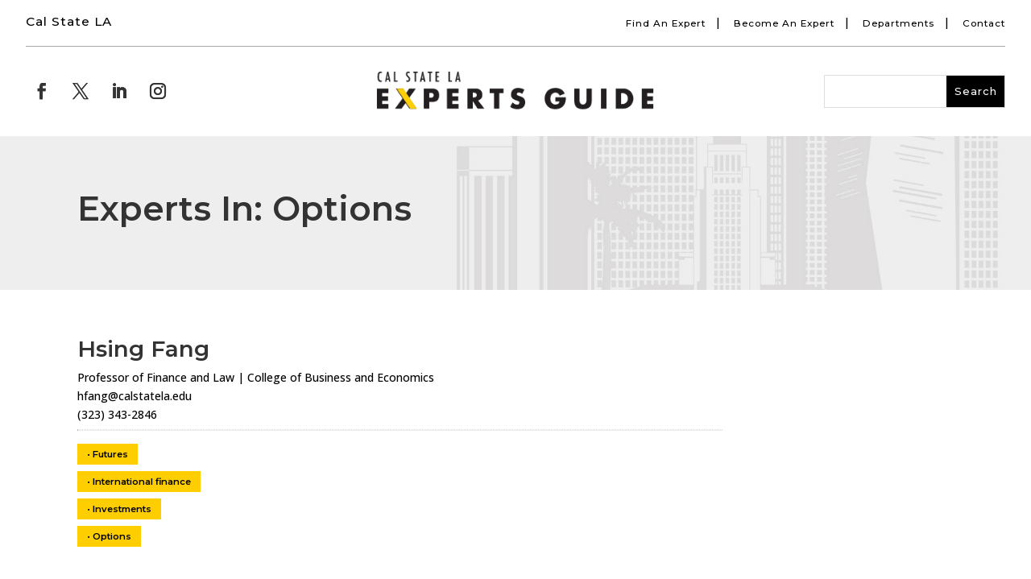

--- FILE ---
content_type: text/css
request_url: https://experts.calstatela.edu/wp-content/et-cache/global/et-divi-customizer-global.min.css?ver=1748541052
body_size: 1232
content:
body,.et_pb_column_1_2 .et_quote_content blockquote cite,.et_pb_column_1_2 .et_link_content a.et_link_main_url,.et_pb_column_1_3 .et_quote_content blockquote cite,.et_pb_column_3_8 .et_quote_content blockquote cite,.et_pb_column_1_4 .et_quote_content blockquote cite,.et_pb_blog_grid .et_quote_content blockquote cite,.et_pb_column_1_3 .et_link_content a.et_link_main_url,.et_pb_column_3_8 .et_link_content a.et_link_main_url,.et_pb_column_1_4 .et_link_content a.et_link_main_url,.et_pb_blog_grid .et_link_content a.et_link_main_url,body .et_pb_bg_layout_light .et_pb_post p,body .et_pb_bg_layout_dark .et_pb_post p{font-size:14px}.et_pb_slide_content,.et_pb_best_value{font-size:15px}#et_search_icon:hover,.mobile_menu_bar:before,.mobile_menu_bar:after,.et_toggle_slide_menu:after,.et-social-icon a:hover,.et_pb_sum,.et_pb_pricing li a,.et_pb_pricing_table_button,.et_overlay:before,.entry-summary p.price ins,.et_pb_member_social_links a:hover,.et_pb_widget li a:hover,.et_pb_filterable_portfolio .et_pb_portfolio_filters li a.active,.et_pb_filterable_portfolio .et_pb_portofolio_pagination ul li a.active,.et_pb_gallery .et_pb_gallery_pagination ul li a.active,.wp-pagenavi span.current,.wp-pagenavi a:hover,.nav-single a,.tagged_as a,.posted_in a{color:#01020a}.et_pb_contact_submit,.et_password_protected_form .et_submit_button,.et_pb_bg_layout_light .et_pb_newsletter_button,.comment-reply-link,.form-submit .et_pb_button,.et_pb_bg_layout_light .et_pb_promo_button,.et_pb_bg_layout_light .et_pb_more_button,.et_pb_contact p input[type="checkbox"]:checked+label i:before,.et_pb_bg_layout_light.et_pb_module.et_pb_button{color:#01020a}.footer-widget h4{color:#01020a}.et-search-form,.nav li ul,.et_mobile_menu,.footer-widget li:before,.et_pb_pricing li:before,blockquote{border-color:#01020a}.et_pb_counter_amount,.et_pb_featured_table .et_pb_pricing_heading,.et_quote_content,.et_link_content,.et_audio_content,.et_pb_post_slider.et_pb_bg_layout_dark,.et_slide_in_menu_container,.et_pb_contact p input[type="radio"]:checked+label i:before{background-color:#01020a}a{color:#01020a}.et_secondary_nav_enabled #page-container #top-header{background-color:#01020a!important}#et-secondary-nav li ul{background-color:#01020a}#main-footer .footer-widget h4,#main-footer .widget_block h1,#main-footer .widget_block h2,#main-footer .widget_block h3,#main-footer .widget_block h4,#main-footer .widget_block h5,#main-footer .widget_block h6{color:#01020a}.footer-widget li:before{border-color:#01020a}@media only screen and (min-width:981px){.et_fixed_nav #page-container .et-fixed-header#top-header{background-color:#01020a!important}.et_fixed_nav #page-container .et-fixed-header#top-header #et-secondary-nav li ul{background-color:#01020a}}@media only screen and (min-width:1350px){.et_pb_row{padding:27px 0}.et_pb_section{padding:54px 0}.single.et_pb_pagebuilder_layout.et_full_width_page .et_post_meta_wrapper{padding-top:81px}.et_pb_fullwidth_section{padding:0}}@media only screen and (max-width:1194px){.hidefortablet{display:none}}@media only screen and (min-width:1195px){.showfortablet{display:none}}.hyperlink-underlines a:hover{text-decoration:underline!important}.keyboard-outline{outline:#2ea3f2 solid 2px}.desktopcategories .menu-item:hover{border-left:7px solid #ffce00;padding-left:15px;transition-duration:700ms;font-weight:bold}.desktopcategories .et_pb_widget ul li{margin-bottom:0em;padding:.75em 0em .75em 0em;border-bottom:1px #cccccc dotted}.desktopcategories{border-left:1px solid #969696!important}.mobilecategories .menu-item-object-category:hover{border-left:7px solid #ffce00;padding-left:15px;transition-duration:700ms;font-weight:bold}.mobilecategories .menu-item-object-page:hover{border-left:7px solid #ffce00;padding-left:15px;transition-duration:700ms;font-weight:bold}.mobilecategories .et_pb_widget ul li{margin-bottom:0em;padding:1em 0em 1em 0em;border-bottom:1px #cccccc dotted}.mobilecategories .et_pb_widget{width:100%}@media only screen and (max-width:650px){.mobilecategories .et_pb_widget ul li{padding:.65em 0em .65em 0em}}@media only screen and (min-width:981px){body.archive .et_pb_post img,body.search .et_pb_post img{width:250px;float:left;left:0;margin-right:30px}body.archive .et_pb_post,body.search .et_pb_post{clear:both;min-height:180px}body.archive .et_pb_post:not(.has-post-thumbnail){margin-left:360px}}.et_pb_post .post-meta a{background-color:#ffce00;padding:6px 12px 6px 12px;margin-right:3px;font-weight:bold}.et_pb_post .post-meta a:hover{background-color:#cbcbcb}.profile-buttons a{background-color:#ffce00;padding:6px 12px 6px 12px;margin-right:3px;line-height:3em;white-space:break-spaces}.post-meta a{white-space:normal}.profile-buttons a:hover{background-color:#cbcbcb}hr.search-borders{border-top:1px dotted #ddd}.et_pb_post .post-meta{font-size:14px;margin-bottom:6px;line-height:2.7em}.et_pb_posts .post{border-bottom:1px solid #ddd;padding-bottom:40px!important}.fab:hover{color:#ffce00}.footer-nav.inline a{color:#ffffff!important}.footer-nav.inline a:hover{color:#ffce00!important;text-decoration:underline}ul.inline li{display:inline}.footer-main .et_pb_row{position:relative;width:90%;max-width:1248px;margin:auto}.sep{font-size:1.2rem;margin:0 12px;color:#ffffff}.footer-nav.inline{padding:20px 0;margin:0}ul.inline li{display:inline}#footer-info{float:none!important;text-align:center!important}.et_pb_row .footer-accent-bar{width:100%!important}.et_pb_pagebuilder_layout.single.et_full_width_page #page-container .et_pb_row,.et_pb_pagebuilder_layout.single.et_full_width_portfolio_page #page-container.et_pb_row .footer_accent{width:100%!important}

--- FILE ---
content_type: text/css
request_url: https://experts.calstatela.edu/wp-content/et-cache/3245/et-core-unified-cpt-deferred-3245.min.css?ver=1748541053
body_size: 1430
content:
.et_pb_section_0_tb_header{border-bottom-color:#eeeeee;width:100%;max-width:100%;z-index:999998;position:fixed!important;top:0px;bottom:auto;left:0px;right:auto}.et_pb_section_0_tb_header.et_pb_section{padding-top:0px;padding-right:0px;padding-bottom:0px;padding-left:0px;margin-top:0px;background-color:#000000!important}body.logged-in.admin-bar .et_pb_section_0_tb_header{top:calc(0px + 32px)}.et_pb_row_0_tb_header{border-color:#000000;display:flex}.et_pb_row_0_tb_header,body #page-container .et-db #et-boc .et-l .et_pb_row_0_tb_header.et_pb_row,body.et_pb_pagebuilder_layout.single #page-container #et-boc .et-l .et_pb_row_0_tb_header.et_pb_row,body.et_pb_pagebuilder_layout.single.et_full_width_page #page-container .et_pb_row_0_tb_header.et_pb_row,.et_pb_text_8_tb_header,.et_pb_row_4_tb_header,body #page-container .et-db #et-boc .et-l .et_pb_row_4_tb_header.et_pb_row,body.et_pb_pagebuilder_layout.single #page-container #et-boc .et-l .et_pb_row_4_tb_header.et_pb_row,body.et_pb_pagebuilder_layout.single.et_full_width_page #page-container .et_pb_row_4_tb_header.et_pb_row,.et_pb_text_9_tb_header,.et_pb_text_10_tb_header,.et_pb_row_5_tb_header,body #page-container .et-db #et-boc .et-l .et_pb_row_5_tb_header.et_pb_row,body.et_pb_pagebuilder_layout.single #page-container #et-boc .et-l .et_pb_row_5_tb_header.et_pb_row,body.et_pb_pagebuilder_layout.single.et_full_width_page #page-container .et_pb_row_5_tb_header.et_pb_row{width:100%;max-width:100%}.et_pb_text_1_tb_header.et_pb_text{color:#FFFFFF!important}.et_pb_text_1_tb_header{font-family:'Montserrat',Helvetica,Arial,Lucida,sans-serif;font-weight:600;font-size:0.8em;letter-spacing:1px}.et_pb_section_2_tb_header{border-bottom-width:0px;border-bottom-color:#eeeeee;width:100%;max-width:100%}.et_pb_section_2_tb_header.et_pb_section{padding-top:0px;padding-right:0px;padding-bottom:0px;padding-left:0px;background-color:#ffffff!important}.et_pb_row_2_tb_header,.et_pb_row_4_tb_header{border-top-color:#dddddd;border-bottom-color:#a8a8a8;border-bottom-width:1px;position:static!important;top:0px;right:auto;bottom:auto;left:0px}.et_pb_row_2_tb_header.et_pb_row{padding-top:13px!important;padding-bottom:13px!important;padding-top:13px;padding-bottom:13px}.et_pb_row_2_tb_header,body #page-container .et-db #et-boc .et-l .et_pb_row_2_tb_header.et_pb_row,body.et_pb_pagebuilder_layout.single #page-container #et-boc .et-l .et_pb_row_2_tb_header.et_pb_row,body.et_pb_pagebuilder_layout.single.et_full_width_page #page-container .et_pb_row_2_tb_header.et_pb_row,.et_pb_row_3_tb_header,body #page-container .et-db #et-boc .et-l .et_pb_row_3_tb_header.et_pb_row,body.et_pb_pagebuilder_layout.single #page-container #et-boc .et-l .et_pb_row_3_tb_header.et_pb_row,body.et_pb_pagebuilder_layout.single.et_full_width_page #page-container .et_pb_row_3_tb_header.et_pb_row{width:95%;max-width:100%}.et_pb_text_8_tb_header.et_pb_text,.et_pb_text_8_tb_header.et_pb_text a,.et_pb_text_9_tb_header.et_pb_text,.et_pb_text_9_tb_header.et_pb_text a,.et_pb_text_10_tb_header.et_pb_text,.et_pb_text_10_tb_header.et_pb_text a{color:#000000!important}.et_pb_text_8_tb_header a,.et_pb_text_10_tb_header a{font-family:'Montserrat',Helvetica,Arial,Lucida,sans-serif;font-weight:500;font-size:0.84em;letter-spacing:1px}.et_pb_row_3_tb_header{border-color:#dddddd #000000 #a8a8a8 #000000;border-bottom-width:1px;position:static!important;top:0px;right:auto;bottom:auto;left:0px;display:flex}.et_pb_row_3_tb_header.et_pb_row{padding-top:2%!important;padding-bottom:2%!important;padding-top:2%;padding-bottom:2%}.et_pb_social_media_follow .et_pb_social_media_follow_network_4_tb_header .icon:before,.et_pb_social_media_follow .et_pb_social_media_follow_network_5_tb_header .icon:before,.et_pb_social_media_follow .et_pb_social_media_follow_network_6_tb_header .icon:before,.et_pb_social_media_follow .et_pb_social_media_follow_network_7_tb_header .icon:before{font-size:18px;line-height:36px;height:36px;width:36px}.et_pb_social_media_follow .et_pb_social_media_follow_network_4_tb_header .icon,.et_pb_social_media_follow .et_pb_social_media_follow_network_5_tb_header .icon,.et_pb_social_media_follow .et_pb_social_media_follow_network_6_tb_header .icon,.et_pb_social_media_follow .et_pb_social_media_follow_network_7_tb_header .icon{height:36px;width:36px}ul.et_pb_social_media_follow_1_tb_header a.icon,ul.et_pb_social_media_follow_2_tb_header a.icon{border-radius:90px 90px 90px 90px}ul.et_pb_social_media_follow_1_tb_header a,ul.et_pb_social_media_follow_2_tb_header a{border-width:2px}ul.et_pb_social_media_follow_1_tb_header,ul.et_pb_social_media_follow_2_tb_header{padding-top:0px!important;margin-top:8px!important;margin-bottom:0px!important}.et_pb_social_media_follow_1_tb_header li a.icon:before{transition:color 300ms ease 0ms}.et_pb_social_media_follow_1_tb_header li.et_pb_social_icon a.icon:before,.et_pb_social_media_follow_2_tb_header li.et_pb_social_icon a.icon:before{color:#333333}.et_pb_social_media_follow_1_tb_header li.et_pb_social_icon a.icon:hover:before,.et_pb_social_media_follow_2_tb_header li.et_pb_social_icon a.icon:hover:before{color:#a28629}.et_pb_image_0_tb_header{padding-bottom:0px;margin-bottom:0px!important;max-width:325px;text-align:left;margin-left:0}.et_pb_search_1_tb_header input.et_pb_searchsubmit,.et_pb_search_2_tb_header input.et_pb_searchsubmit{font-family:'Montserrat',Helvetica,Arial,Lucida,sans-serif;font-weight:500;font-size:13px;color:#FFFFFF!important;letter-spacing:1px;background-color:#000000!important;border-color:#000000!important}.et_pb_search_1_tb_header.et_pb_search,.et_pb_search_1_tb_header input.et_pb_s,.et_pb_search_2_tb_header.et_pb_search,.et_pb_search_2_tb_header input.et_pb_s{border-radius:0px 0px 0px 0px;overflow:hidden}.et_pb_search_1_tb_header{overflow-x:hidden;overflow-y:hidden;max-width:175px}.et_pb_search_1_tb_header input.et_pb_s,.et_pb_search_2_tb_header input.et_pb_s{padding-top:0.715em!important;padding-right:0.715em!important;padding-bottom:0.715em!important;padding-left:0.715em!important;border-color:#000000!important;height:auto;min-height:0}.et_pb_search_1_tb_header input.et_pb_searchsubmit,.et_pb_search_1_tb_header input.et_pb_s,.et_pb_search_2_tb_header input.et_pb_searchsubmit,.et_pb_search_2_tb_header input.et_pb_s{transition:background-color 300ms ease 0ms,border-color 300ms ease 0ms}.et_pb_search_1_tb_header input.et_pb_searchsubmit:hover,.et_pb_search_2_tb_header input.et_pb_searchsubmit:hover{background-color:#4b5056!important;border-color:#4b5056!important}.et_pb_search_1_tb_header input.et_pb_s:hover,.et_pb_search_2_tb_header input.et_pb_s:hover{border-color:#4b5056!important}.et_pb_section_3_tb_header.et_pb_section{padding-top:0px;padding-right:0px;padding-bottom:0px;padding-left:0px}.et_pb_row_4_tb_header.et_pb_row{padding-top:15px!important;padding-bottom:15px!important;padding-top:15px;padding-bottom:15px}.et_pb_text_9_tb_header a{font-family:'Montserrat',Helvetica,Arial,Lucida,sans-serif;font-weight:500;font-size:1.1em;letter-spacing:1px}.et_pb_row_5_tb_header{border-color:#dddddd #000000 #a8a8a8 #000000;position:static!important;top:0px;right:auto;bottom:auto;left:0px;display:flex}.et_pb_row_5_tb_header.et_pb_row{padding-top:1.1%!important;padding-bottom:1.1%!important;padding-top:1.1%;padding-bottom:1.1%}.et_pb_social_media_follow .et_pb_social_media_follow_network_8_tb_header .icon:before,.et_pb_social_media_follow .et_pb_social_media_follow_network_9_tb_header .icon:before,.et_pb_social_media_follow .et_pb_social_media_follow_network_10_tb_header .icon:before,.et_pb_social_media_follow .et_pb_social_media_follow_network_11_tb_header .icon:before{font-size:20px;line-height:40px;height:40px;width:40px}.et_pb_social_media_follow .et_pb_social_media_follow_network_8_tb_header .icon,.et_pb_social_media_follow .et_pb_social_media_follow_network_9_tb_header .icon,.et_pb_social_media_follow .et_pb_social_media_follow_network_10_tb_header .icon,.et_pb_social_media_follow .et_pb_social_media_follow_network_11_tb_header .icon{height:40px;width:40px}.et_pb_social_media_follow_2_tb_header li a.icon:before{transition:color 300ms ease 0ms;font-size:24px;line-height:48px;height:48px;width:48px}.et_pb_social_media_follow_2_tb_header li a.icon{height:48px;width:48px}.et_pb_image_1_tb_header{width:375px;text-align:left;margin-left:0}.et_pb_search_2_tb_header{overflow-x:hidden;overflow-y:hidden;width:225px}.et_pb_column_0_tb_header,.et_pb_column_1_tb_header{border-radius:0 0 0 0;border-color:rgba(0,0,0,0);overflow-x:visible;overflow-y:visible;padding-top:3px;padding-bottom:4px}.et_pb_column_4_tb_header,.et_pb_column_5_tb_header,.et_pb_column_6_tb_header,.et_pb_column_9_tb_header,.et_pb_column_10_tb_header,.et_pb_column_11_tb_header{border-radius:0 0 0 0;border-color:rgba(0,0,0,0);overflow-x:visible;overflow-y:visible}.et_pb_social_media_follow_network_4_tb_header a.icon,.et_pb_social_media_follow_network_5_tb_header a.icon,.et_pb_social_media_follow_network_6_tb_header a.icon,.et_pb_social_media_follow_network_7_tb_header a.icon,.et_pb_social_media_follow_network_8_tb_header a.icon,.et_pb_social_media_follow_network_9_tb_header a.icon,.et_pb_social_media_follow_network_10_tb_header a.icon,.et_pb_social_media_follow_network_11_tb_header a.icon{background-color:rgba(0,0,0,0)!important}.et_pb_social_media_follow_network_4_tb_header.et_pb_social_icon a.icon,.et_pb_social_media_follow_network_5_tb_header.et_pb_social_icon a.icon,.et_pb_social_media_follow_network_6_tb_header.et_pb_social_icon a.icon,.et_pb_social_media_follow_network_7_tb_header.et_pb_social_icon a.icon,.et_pb_social_media_follow_network_8_tb_header.et_pb_social_icon a.icon,.et_pb_social_media_follow_network_9_tb_header.et_pb_social_icon a.icon,.et_pb_social_media_follow_network_10_tb_header.et_pb_social_icon a.icon,.et_pb_social_media_follow_network_11_tb_header.et_pb_social_icon a.icon{border-radius:0px 0px 0px 0px;border-width:0px;border-color:rgba(0,0,0,0)}.et_pb_row_0_tb_header.et_pb_row{padding-top:2px!important;padding-right:4%!important;padding-bottom:0px!important;padding-left:4%!important;margin-top:0px!important;margin-left:0px!important;margin-right:auto!important;padding-top:2px;padding-right:4%;padding-bottom:0px;padding-left:4%}.et_pb_image_0_tb_header.et_pb_module,.et_pb_image_1_tb_header.et_pb_module{margin-left:auto!important;margin-right:auto!important}.et_pb_search_1_tb_header.et_pb_module,.et_pb_search_2_tb_header.et_pb_module{margin-left:auto!important;margin-right:0px!important}.et_pb_section_3_tb_header{border-bottom-width:0px;border-bottom-color:#eeeeee;width:95%;max-width:100%;margin-left:auto!important;margin-right:auto!important}@media only screen and (min-width:981px){.et_pb_section_0_tb_header,.et_pb_row_0_tb_header,.et_pb_code_1_tb_header{display:none!important}}@media only screen and (max-width:980px){.et_pb_section_0_tb_header{border-bottom-color:#eeeeee}.et_pb_section_2_tb_header,.et_pb_section_3_tb_header{border-bottom-width:0px;border-bottom-color:#eeeeee}.et_pb_section_2_tb_header.et_pb_section{padding-top:0px;padding-right:0px;padding-bottom:0px;padding-left:0px}.et_pb_row_2_tb_header,.et_pb_row_3_tb_header,.et_pb_row_4_tb_header{border-top-color:#dddddd;border-bottom-color:#a8a8a8;border-bottom-width:1px}.et_pb_row_2_tb_header.et_pb_row{padding-top:1%!important;padding-bottom:1%!important;padding-top:1%!important;padding-bottom:1%!important}.et_pb_row_3_tb_header.et_pb_row{padding-top:2%!important;padding-bottom:2%!important;padding-top:2%!important;padding-bottom:2%!important}.et_pb_social_media_follow .et_pb_social_media_follow_network_4_tb_header .icon:before,.et_pb_social_media_follow .et_pb_social_media_follow_network_5_tb_header .icon:before,.et_pb_social_media_follow .et_pb_social_media_follow_network_6_tb_header .icon:before,.et_pb_social_media_follow .et_pb_social_media_follow_network_7_tb_header .icon:before,.et_pb_social_media_follow .et_pb_social_media_follow_network_8_tb_header .icon:before,.et_pb_social_media_follow .et_pb_social_media_follow_network_9_tb_header .icon:before,.et_pb_social_media_follow .et_pb_social_media_follow_network_10_tb_header .icon:before,.et_pb_social_media_follow .et_pb_social_media_follow_network_11_tb_header .icon:before{font-size:15px;line-height:30px;height:30px;width:30px}.et_pb_social_media_follow .et_pb_social_media_follow_network_4_tb_header .icon,.et_pb_social_media_follow .et_pb_social_media_follow_network_5_tb_header .icon,.et_pb_social_media_follow .et_pb_social_media_follow_network_6_tb_header .icon,.et_pb_social_media_follow .et_pb_social_media_follow_network_7_tb_header .icon,.et_pb_social_media_follow .et_pb_social_media_follow_network_8_tb_header .icon,.et_pb_social_media_follow .et_pb_social_media_follow_network_9_tb_header .icon,.et_pb_social_media_follow .et_pb_social_media_follow_network_10_tb_header .icon,.et_pb_social_media_follow .et_pb_social_media_follow_network_11_tb_header .icon{height:30px;width:30px}.et_pb_image_0_tb_header .et_pb_image_wrap img,.et_pb_image_1_tb_header .et_pb_image_wrap img{width:auto}.et_pb_row_5_tb_header{border-top-color:#dddddd;border-bottom-color:#a8a8a8}}@media only screen and (min-width:768px) and (max-width:980px){.et_pb_section_0_tb_header,.et_pb_row_0_tb_header,.et_pb_code_1_tb_header,.et_pb_section_3_tb_header,.et_pb_row_4_tb_header,.et_pb_text_9_tb_header,.et_pb_text_10_tb_header,.et_pb_row_5_tb_header,.et_pb_social_media_follow_2_tb_header,.et_pb_image_1_tb_header{display:none!important}}@media only screen and (max-width:767px){.et_pb_section_0_tb_header{border-bottom-color:#eeeeee}.et_pb_section_2_tb_header,.et_pb_section_3_tb_header{border-bottom-width:0px;border-bottom-color:#eeeeee;display:none!important}.et_pb_row_2_tb_header,.et_pb_row_3_tb_header,.et_pb_row_4_tb_header{border-top-color:#dddddd;border-bottom-color:#a8a8a8;border-bottom-width:1px;display:none!important}.et_pb_text_8_tb_header,.et_pb_column_4_tb_header,.et_pb_social_media_follow_1_tb_header,.et_pb_column_5_tb_header,.et_pb_image_0_tb_header,.et_pb_column_6_tb_header,.et_pb_text_9_tb_header,.et_pb_text_10_tb_header,.et_pb_column_9_tb_header,.et_pb_social_media_follow_2_tb_header,.et_pb_column_10_tb_header,.et_pb_image_1_tb_header,.et_pb_column_11_tb_header{display:none!important}.et_pb_image_0_tb_header .et_pb_image_wrap img,.et_pb_image_1_tb_header .et_pb_image_wrap img{width:auto}.et_pb_search_1_tb_header{margin-top:-25px!important}.et_pb_row_5_tb_header{border-top-color:#dddddd;border-bottom-color:#a8a8a8;display:none!important}}